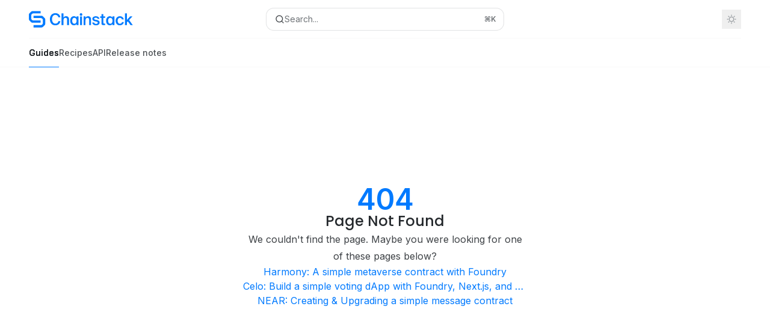

--- FILE ---
content_type: image/svg+xml
request_url: https://mintcdn.com/chainstack/rhdR1bwD2XADwJRv/logo/light.svg?fit=max&auto=format&n=rhdR1bwD2XADwJRv&q=85&s=2e8be2cc328de80a4297f69dbc41955f
body_size: 1628
content:
<?xml version="1.0" encoding="utf-8"?>
<svg xmlns="http://www.w3.org/2000/svg" width="204" height="33" viewBox="0 0 204 33" fill="">
<path d="M51.8811 28.413C45.1717 28.413 41.2793 23.6248 41.2793 16.4425C41.2793 9.22833 45.4251 4.63965 52.0707 4.63965C57.1661 4.63965 60.8051 7.55047 61.7229 12.6758H57.8564C57.1601 9.57547 54.9137 7.92953 51.939 7.92953C48.3 7.92953 45.4191 10.9062 45.4191 16.4425C45.4191 22.0128 48.2361 25.1131 51.9071 25.1131C55.0074 25.1131 57.224 23.4991 57.9202 20.3668H61.7867C60.8371 25.5022 57.1661 28.413 51.8811 28.413Z" fill="#007BFF"/>
<path d="M72.9943 10.5969C77.1082 10.5969 78.78 13.2544 78.78 17.3044V28.002H75.0153V18.2261C75.0153 15.9138 74.6722 13.6674 71.7913 13.6674C68.9104 13.6674 67.833 15.8819 67.833 18.9503V28.002H64.0703V5.05859H67.833V13.3501C68.8166 11.5765 70.6261 10.5969 72.9943 10.5969Z" fill="#007BFF"/>
<path d="M97.232 10.9762V28.0022H93.4673V25.7558C92.4538 27.4316 90.6742 28.4132 88.4038 28.4132C84.1303 28.4132 80.998 24.9637 80.998 19.4892C80.998 14.0147 84.1303 10.5972 88.4038 10.5972C90.6821 10.5972 92.4538 11.5768 93.4673 13.2546V10.9762H97.232ZM84.9224 19.4892C84.9224 23.0963 86.4725 25.3428 89.2257 25.3428C91.6937 25.3428 93.6149 23.4135 93.6149 19.4892C93.6149 15.5649 91.6937 13.6676 89.2257 13.6676C86.4725 13.6676 84.9224 15.8821 84.9224 19.4892Z" fill="#007BFF"/>
<path d="M116.156 10.6309C120.27 10.6309 121.942 13.2883 121.942 17.3383V28.0319H118.181V18.256C118.181 15.9457 117.834 13.6993 114.953 13.6993C112.072 13.6993 110.997 15.9138 110.997 18.9823V28.0319H107.232V11.0099H110.997V13.3841C111.979 11.6124 113.782 10.6309 116.156 10.6309Z" fill="#007BFF"/>
<path d="M131.182 13.5098C129.536 13.5098 128.018 14.238 128.018 15.3772C128.018 16.5163 128.84 17.1169 130.296 17.4022L132.702 17.877C136.15 18.5413 138.777 19.6167 138.777 22.9405C138.777 26.4857 135.424 28.4469 131.561 28.4469C127.386 28.4469 124.6 26.0728 124.189 22.8447H127.86C128.208 24.5864 129.474 25.5999 131.689 25.5999C133.65 25.5999 135.107 24.776 135.107 23.3834C135.107 21.9908 133.842 21.3584 132.164 21.0412L129.6 20.5364C126.721 19.9658 124.473 18.669 124.473 15.5667C124.473 12.5601 127.701 10.6309 131.404 10.6309C134.727 10.6309 137.764 12.2449 138.46 15.6624H134.917C134.506 14.1123 133.082 13.5098 131.182 13.5098Z" fill="#007BFF"/>
<path d="M146.136 6.51709V11.01H149.554V13.7313H146.136V23.0044C146.136 24.7441 146.547 25.1551 148.161 25.1551H149.522V28.032H146.729C143.09 28.032 142.362 27.0504 142.362 23.569V13.7313H139.838V11.01H142.37V6.51709H146.136Z" fill="#007BFF"/>
<path d="M167.683 11.0099V28.0319H163.916V25.7895C162.905 27.4653 161.123 28.4469 158.853 28.4469C154.582 28.4469 151.447 24.9974 151.447 19.5229C151.447 14.0484 154.582 10.6309 158.853 10.6309C161.131 10.6309 162.905 11.6124 163.916 13.2883V11.0099H167.683ZM155.374 19.5229C155.374 23.13 156.924 25.3765 159.677 25.3765C162.145 25.3765 164.066 23.4472 164.066 19.5229C164.066 15.5986 162.137 13.7013 159.677 13.7013C156.924 13.7013 155.374 15.9158 155.374 19.5229Z" fill="#007BFF"/>
<path d="M182.46 16.8337C182.151 15.0281 180.555 13.7633 178.504 13.7633C176.164 13.7633 174.043 15.505 174.043 19.523C174.043 23.5731 176.193 25.3088 178.41 25.3088C180.243 25.3088 182.111 24.4848 182.586 22.2064H186.257C185.499 26.1966 181.985 28.441 178.346 28.441C173.408 28.441 170.15 24.6125 170.15 19.549C170.15 14.4855 173.44 10.625 178.504 10.625C182.207 10.625 185.499 13.0191 186.131 16.8277L182.46 16.8337Z" fill="#007BFF"/>
<path d="M192.245 17.8454L198.542 11.0103H203.067L196.549 18.005L203.795 28.0323H199.406L194.059 20.6505L192.263 22.5817V28.0323H188.479V5.08887H192.245V17.8454Z" fill="#007BFF"/>
<path d="M104.183 28.0021H100.416V10.9761H104.183V28.0021Z" fill="#007BFF"/>
<path d="M102.3 9.77131C103.715 9.77131 104.862 8.62441 104.862 7.20963C104.862 5.79485 103.715 4.64795 102.3 4.64795C100.885 4.64795 99.7383 5.79485 99.7383 7.20963C99.7383 8.62441 100.885 9.77131 102.3 9.77131Z" fill="#007BFF"/>
<path d="M22.9235 23.4235H7.31795C6.77424 23.4245 6.23565 23.3183 5.73307 23.1108C5.23049 22.9034 4.7738 22.5988 4.38918 22.2144L1.19706 19.0223C0.428303 18.2472 -0.00210899 17.1992 8.3354e-06 16.1075V7.81795C-0.00108377 7.27424 0.105149 6.73565 0.312618 6.23307C0.520086 5.73049 0.82471 5.2738 1.20903 4.88918L4.40115 1.69706C5.17697 0.928185 6.22568 0.497799 7.31795 0.500008H22.9235V5.08869H8.71251C7.61913 5.08974 6.57083 5.52456 5.7977 6.2977C5.02456 7.07083 4.58974 8.11913 4.58869 9.21251V14.711C4.58869 15.805 5.02303 16.8543 5.79629 17.6283C6.56954 18.4023 7.61844 18.8377 8.71251 18.8388H22.9235V23.4235Z" fill="#007BFF"/>
<path d="M9.17773 9.67725H24.7852C25.8755 9.67619 26.9219 10.1065 27.6961 10.8743L30.8882 14.0664C31.6623 14.8405 32.0972 15.8905 32.0972 16.9852V25.2748C32.0972 26.3695 31.6623 27.4195 30.8882 28.1936L27.6961 31.3857C26.9219 32.1598 25.872 32.5947 24.7773 32.5947H9.17773V28.006H23.3887C24.4834 28.006 25.5334 27.5711 26.3075 26.797C27.0816 26.0229 27.5165 24.973 27.5165 23.8782V18.3818C27.5165 17.287 27.0816 16.2371 26.3075 15.463C25.5334 14.6889 24.4834 14.254 23.3887 14.254H9.17773V9.67725Z" fill="#007BFF"/>
</svg>